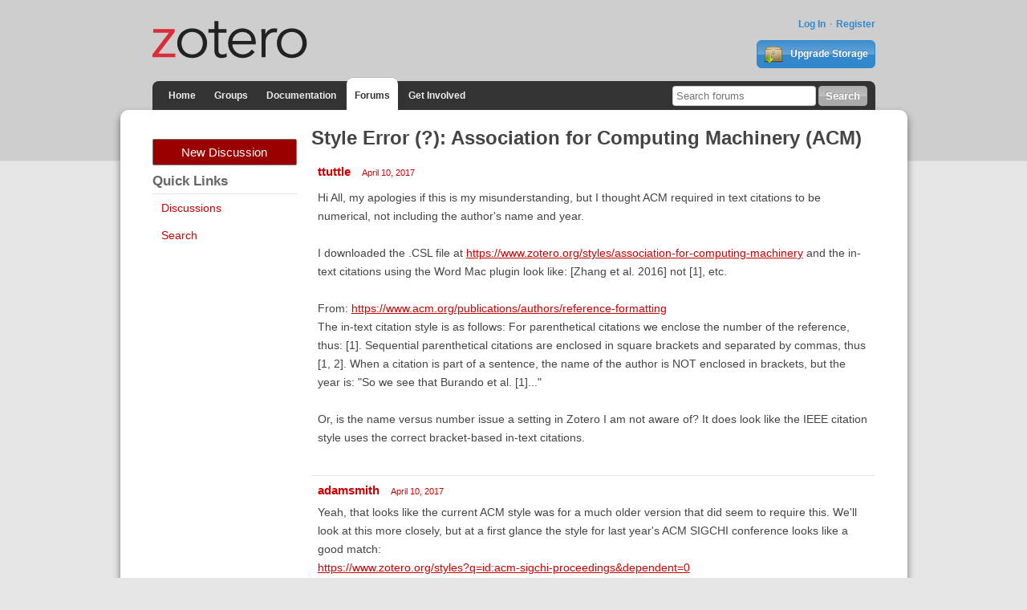

--- FILE ---
content_type: text/html; charset=utf-8
request_url: https://forums.zotero.org/discussion/65199/style-error-association-for-computing-machinery-acm
body_size: 8194
content:
<!DOCTYPE html>
<html lang="en" class="no-js"> 
    <head>
        <meta charset="utf-8" />
        <meta http-equiv="X-UA-Compatible" content="IE=edge">
        <meta name="viewport" content="width=device-width, initial-scale=1">
        <meta name="description" content="Zotero is a free, easy-to-use tool to help you collect, organize, annotate, cite, and share research."/>
        <script type="text/javascript" charset="utf-8">
            var VanillaZotero = {};
            window.VanillaZotero = VanillaZotero;
            VanillaZotero.config = {
                baseUrl: 'https://www.zotero.org',
                fileSizeLimitMB: 10,
                uploadUrl: 'https://www.zotero.org/settings/addforumimage',
                zoteroSessionCookieName: 'zotero_www_session_v2',
                forumImageDomain: 's3.amazonaws.com/zotero.org',
            };
        </script>
        <title>Style Error (?): Association for Computing Machinery (ACM) - Zotero Forums</title>
  <link rel="stylesheet" type="text/css" href="/applications/dashboard/design/style.css?v=2.2.1" media="all" />
  <link rel="stylesheet" type="text/css" href="/themes/zotero-default/design/custom.css?v=0.1.19" media="all" />
  <link rel="stylesheet" type="text/css" href="/resources/design/vanillicon.css?v=2.2.1" media="all" />
  <link rel="canonical" href="https://forums.zotero.org/discussion/65199/style-error-association-for-computing-machinery-acm" />
  <meta property="og:type" content="article" />
  <meta property="og:site_name" content="Zotero Forums" />
  <meta property="og:title" itemprop="name" content="Style Error (?): Association for Computing Machinery (ACM)" />
  <meta property="og:url" content="https://forums.zotero.org/discussion/65199/style-error-association-for-computing-machinery-acm" />
  <meta name="description" property="og:description" itemprop="description" content="Hi All, my apologies if this is my misunderstanding, but I thought ACM required in text citations to be numerical, not including the author's name and year. 
" />
  <script type="text/javascript">gdn=window.gdn||{};gdn.meta={"ConfirmDeleteCommentHeading":"Delete Comment","ConfirmDeleteCommentText":"Are you sure you want to delete this comment?","DiscussionID":"65199","Category":"General","TagHint":"Start to type...","LastCommentID":279390,"Vanilla_Comments_AutoRefresh":0,"TransportError":"A fatal error occurred while processing the request.<br \/>The server returned the following response: %s","TransientKey":null,"WebRoot":"https:\/\/forums.zotero.org\/","UrlFormat":"\/{Path}","Path":"discussion\/65199\/style-error-association-for-computing-machinery-acm","Args":"","ResolvedPath":"vanilla\/discussion\/index","ResolvedArgs":"{\"DiscussionID\":\"65199\",\"DiscussionStub\":\"style-error-association-for-computing-machinery-acm\",\"Page\":\"\"}","SignedIn":0,"ConfirmHeading":"Confirm","ConfirmText":"Are you sure you want to do that?","Okay":"Okay","Cancel":"Cancel","Search":"Search"};</script>
  <script src="/js/library/jquery.js?v=2.2.1" type="text/javascript"></script>
  <script src="/js/library/jquery-ui.js?v=2.2.1" type="text/javascript"></script>
  <script src="/js/library/jquery.livequery.js?v=2.2.1" type="text/javascript"></script>
  <script src="/js/library/jquery.form.js?v=2.2.1" type="text/javascript"></script>
  <script src="/js/library/jquery.popup.js?v=2.2.1" type="text/javascript"></script>
  <script src="/js/library/jquery.gardenhandleajaxform.js?v=2.2.1" type="text/javascript"></script>
  <script src="/js/library/jquery.atwho.js?v=2.2.1" type="text/javascript"></script>
  <script src="/js/global.js?v=2.2.1" type="text/javascript"></script>
  <script src="/js/library/jquery.autosize.min.js?v=2.2.1" type="text/javascript"></script>
  <script src="/applications/vanilla/js/autosave.js?v=2.2.1" type="text/javascript"></script>
  <script src="/applications/vanilla/js/discussion.js?v=2.2.1" type="text/javascript"></script>
  <script src="/plugins/zotero/js/common.js?v=0.2" type="text/javascript"></script>
  <script src="/plugins/zotero/js/image-upload.js?v=0.2" type="text/javascript"></script>
  <script src="/plugins/zotero/js/posthelp.js?v=0.2" type="text/javascript"></script>        <!--{asset name="Head"}-->
        <link rel="shortcut icon" type="image/png" sizes="16x16" href="https://www.zotero.org/static/images/theme/zotero_theme/favicon.ico" />
        <!-- auto discovery links -->
        <link rel="alternate" type="application/rss+xml" title="Zotero Blog" href="http://feeds.feedburner.com/zotero/" />
        
  </head>
  <body id="vanilla_discussion_index" class="Vanilla Discussion Index ">
    <!-- Header -->
    <header role="banner" class="container">
        <div class="center container">
            <h1 id="logohead">
                <a href="https://www.zotero.org/"><img src="https://www.zotero.org/static/images/theme/zotero-logo.1519224037.svg" alt="Zotero"></a>
            </h1>
        
        <div id="login-links">
                            <a href="https://www.zotero.org/user/login?force=1">Log In</a>
                <a href="https://www.zotero.org/user/register">Register</a>
                    </div>
        
                <a href="https://www.zotero.org/storage" class="button" id="purchase-storage-link"><img src="https://www.zotero.org/static/images/theme/archive.png" /> Upgrade Storage</a>
                
        <div id="navbar" class="container">
            <nav id="sitenav">
                <ul>
                <li ><a href="https://www.zotero.org">Home</a></li>
                                <li ><a href="https://www.zotero.org/groups">Groups</a></li>
                                <li ><a href="https://www.zotero.org/support">Documentation</a></li>
                <li class='selected'><a href="https://forums.zotero.org">Forums</a></li>
                <li ><a href="https://www.zotero.org/getinvolved">Get Involved</a></li>
                </ul>
            </nav>
            <form action="https://forums.zotero.org/search/" class="zform zsearch" id="simple-search">
                <div>
                    <input type="text" name="Search" size="20" id="header-search-query" placeholder="Search forums"/>
                    <input class="button" type="submit" value="Search">
                </div>
            </form>
        </div>
    </div>
    </header>
    
    <div id="content">
        <div class="center container">
          <div class="row">

            <aside class="page-sidebar minor-col" style="float:left" role="complementary">
              <div class="BoxButtons BoxNewDiscussion">
                  <a href="/post/discussion" class="Button Primary Action NewDiscussion BigButton">New Discussion</a>
              </div>
              
              <h2>Quick Links</h2>
              <div class="BoxFilter BoxQuickLinksFilter">
                  <ul class="FilterMenu">
                    <li><a href="/discussions">Discussions</a></li>
                    <!--<li><a href="/categories">Categories</a></li>-->
                    <li><a href="/search">Search</a></li>
                                                                              </ul>
              </div>
                                          <!--{asset name="Panel"}-->
            </aside>

            <main class="page-content major-col last-col" style="float:right" role="main">
              <div class="MessageList Discussion"><!-- Page Title -->
<div id="Item_0" class="PageTitle"><div class="Options"></div><h1>Style Error (?): Association for Computing Machinery (ACM)</h1></div>

<div id="Discussion_65199" class="Item ItemDiscussion">
    <div class="Discussion">
        <div class="Item-Header DiscussionHeader">
            <div class="AuthorWrap">
            <span class="Author">
               <a href="/profile/3326471/ttuttle" class="Username">ttuttle</a>            </span>
            <span class="AuthorInfo">
                           </span>
            </div>
            <div class="Meta DiscussionMeta">
            <span class="MItem DateCreated">
               <a href="https://forums.zotero.org/discussion/65199/style-error-association-for-computing-machinery-acm" class="Permalink" rel="nofollow"><time title="2017-04-10 1:09:29" datetime="2017-04-10T01:09:29+00:00">April 10, 2017</time></a>            </span>
                                            </div>
        </div>
                <div class="Item-BodyWrap">
            <div class="Item-Body">
                <div class="Message">
                    Hi All, my apologies if this is my misunderstanding, but I thought ACM required in text citations to be numerical, not including the author's name and year. <br /><br />I downloaded the .CSL file at <a href="https://www.zotero.org/styles/association-for-computing-machinery"  rel="nofollow">https://www.zotero.org/styles/association-for-computing-machinery</a> and the in-text citations using the Word Mac plugin look like: [Zhang et al. 2016] not [1], etc.<br /><br />From: <a href="https://www.acm.org/publications/authors/reference-formatting"  rel="nofollow">https://www.acm.org/publications/authors/reference-formatting</a><br />The in-text citation style is as follows: For parenthetical citations we enclose the number of the reference, thus: [1]. Sequential parenthetical citations are enclosed in square brackets and separated by commas, thus [1, 2]. When a citation is part of a sentence, the name of the author is NOT enclosed in brackets, but the year is: "So we see that Burando et al. [1]..."<br /><br />Or, is the name versus number issue a setting in Zotero I am not aware of? It does look like the IEEE citation style uses the correct bracket-based in-text citations.                </div>
                <div class="Reactions"></div>            </div>
        </div>
    </div>
</div>
</div><div class="CommentsWrap"><span class="BeforeCommentHeading"></span><div class="DataBox DataBox-Comments">    <ul class="MessageList DataList Comments">
                <li class="Item Alt ItemComment" id="Comment_273787">
            <div class="Comment">
                                <div class="Options">
                                    </div>
                                <div class="Item-Header CommentHeader">
                    <div class="AuthorWrap">
                        <span class="Author">
                            <a href="/profile/2433/adamsmith" class="Username">adamsmith</a>                        </span>
                        <span class="AuthorInfo">
                                                    </span>
                    </div>
                    <div class="Meta CommentMeta CommentInfo">
                        <span class="MItem DateCreated">
                        <a href="/discussion/comment/273787/#Comment_273787" class="Permalink" name="Item_1" rel="nofollow"><time title="2017-04-10 1:34:46" datetime="2017-04-10T01:34:46+00:00">April 10, 2017</time></a>                        </span>
                                                                    </div>
                </div>
                <div class="Item-BodyWrap">
                    <div class="Item-Body">
                        <div class="Message">
                            Yeah, that looks like the current ACM style was for a much older version that did seem to require this. We'll look at this more closely, but at a first glance the style for last year's ACM SIGCHI conference looks like a good match:<br /><a href="https://www.zotero.org/styles?q=id%3Aacm-sigchi-proceedings&amp;dependent=0"  rel="nofollow">https://www.zotero.org/styles?q=id:acm-sigchi-proceedings&amp;dependent=0</a>                        </div>
                        <div class="Reactions"></div>                    </div>
                </div>
            </div>
        </li>
                <li class="Item ItemComment" id="Comment_274130">
            <div class="Comment">
                                <div class="Options">
                                    </div>
                                <div class="Item-Header CommentHeader">
                    <div class="AuthorWrap">
                        <span class="Author">
                            <a href="/profile/452233/damnation" class="Username">damnation</a>                        </span>
                        <span class="AuthorInfo">
                                                    </span>
                    </div>
                    <div class="Meta CommentMeta CommentInfo">
                        <span class="MItem DateCreated">
                        <a href="/discussion/comment/274130/#Comment_274130" class="Permalink" name="Item_2" rel="nofollow"><time title="2017-04-14 9:49:00" datetime="2017-04-14T09:49:00+00:00">April 14, 2017</time></a>                        </span>
                                                                    </div>
                </div>
                <div class="Item-BodyWrap">
                    <div class="Item-Body">
                        <div class="Message">
                            <a href="/profile/ttuttle">@ttuttle</a><br />The style has been created, but...<br />There is one major ACM style and all the various ACM journals are just dependents of this style. So if we change the Master ACM style it'll change all the others.<br />I don't have access to these journals, so can I ask you to check about 10 random ACM journals and have a look if all of them use the numeric in-text citation style like [1]?<br /><a href="http://dl.acm.org/pubs.cfm?CFID=923794374&amp;CFTOKEN=74512761"  rel="nofollow">http://dl.acm.org/pubs.cfm?CFID=923794374&amp;CFTOKEN=74512761</a>                        </div>
                        <div class="Reactions"></div>                    </div>
                </div>
            </div>
        </li>
                <li class="Item Alt ItemComment" id="Comment_278928">
            <div class="Comment">
                                <div class="Options">
                                    </div>
                                <div class="Item-Header CommentHeader">
                    <div class="AuthorWrap">
                        <span class="Author">
                            <a href="/profile/10578/daviding" class="Username">daviding</a>                        </span>
                        <span class="AuthorInfo">
                                                    </span>
                    </div>
                    <div class="Meta CommentMeta CommentInfo">
                        <span class="MItem DateCreated">
                        <a href="/discussion/comment/278928/#Comment_278928" class="Permalink" name="Item_3" rel="nofollow"><time title="2017-06-29 17:06:11" datetime="2017-06-29T17:06:11+00:00">June 29, 2017</time></a>                        </span>
                                                                    </div>
                </div>
                <div class="Item-BodyWrap">
                    <div class="Item-Body">
                        <div class="Message">
                            It looks as though the master repository for the Association for Computing Machinery citation style language is at <a href="https://github.com/citation-style-language/styles/blob/master/association-for-computing-machinery.csl"  rel="nofollow">https://github.com/citation-style-language/styles/blob/master/association-for-computing-machinery.csl</a> .  <br /><br />Issues with the style could probably be reported over on Github.  <br /><br />[I'm writing for the PLoP conference, and their template looks like this new style].                        </div>
                        <div class="Reactions"></div>                    </div>
                </div>
            </div>
        </li>
                <li class="Item ItemComment" id="Comment_278929">
            <div class="Comment">
                                <div class="Options">
                                    </div>
                                <div class="Item-Header CommentHeader">
                    <div class="AuthorWrap">
                        <span class="Author">
                            <a href="/profile/2433/adamsmith" class="Username">adamsmith</a>                        </span>
                        <span class="AuthorInfo">
                                                    </span>
                    </div>
                    <div class="Meta CommentMeta CommentInfo">
                        <span class="MItem DateCreated">
                        <a href="/discussion/comment/278929/#Comment_278929" class="Permalink" name="Item_4" rel="nofollow"><time title="2017-06-29 17:09:35" datetime="2017-06-29T17:09:35+00:00">June 29, 2017</time></a>                        </span>
                                                                    </div>
                </div>
                <div class="Item-BodyWrap">
                    <div class="Item-Body">
                        <div class="Message">
                            no, here is fine; same people and we can better triage error reports here. But my understanding is that this should be OK now?                        </div>
                        <div class="Reactions"></div>                    </div>
                </div>
            </div>
        </li>
                <li class="Item Alt ItemComment" id="Comment_278951">
            <div class="Comment">
                                <div class="Options">
                                    </div>
                                <div class="Item-Header CommentHeader">
                    <div class="AuthorWrap">
                        <span class="Author">
                            <a href="/profile/10578/daviding" class="Username">daviding</a>                        </span>
                        <span class="AuthorInfo">
                                                    </span>
                    </div>
                    <div class="Meta CommentMeta CommentInfo">
                        <span class="MItem DateCreated">
                        <a href="/discussion/comment/278951/#Comment_278951" class="Permalink" name="Item_5" rel="nofollow"><time title="2017-06-30 1:56:28" datetime="2017-06-30T01:56:28+00:00">June 30, 2017</time></a>                        </span>
                                                                    </div>
                </div>
                <div class="Item-BodyWrap">
                    <div class="Item-Body">
                        <div class="Message">
                            <a href="/profile/adamsmith">@adamsmith</a> Thanks for the response.<br /><br />The CSL is working for me.  Some details that I've encountered so far:<br /><br />(1) The presentation isn't giving full content, e.g. the reference of ...<br /><br />David Ing. 2015. Service Systems Thinking: From Environmental Structure to a New Generative Pattern Language. (July 2015).<br /><br />.. doesn't give the conference or URL from the RDF cached at <a href="https://pastebin.com/pAAn1DzA"  rel="nofollow">https://pastebin.com/pAAn1DzA</a> .<br /><br />(2) The DOI should be just digits without an http:, in the resulting ...<br /><br />P. Shrivastava and I.I. Mitroff. 1984. Enhancing Organizational Research Utilization: The Role of Decision Makers’ Assumptions. Academy of Management Review 9, 1 (1984), 18–26. DOI:<a href="https://doi.org/10.5465/AMR.1984.4277749"  rel="nofollow">https://doi.org/10.5465/AMR.1984.4277749</a>, Oxford University Press.<br /><br />... from the RDF cached at <a href="https://pastebin.com/6yFVfEn3"  rel="nofollow">https://pastebin.com/6yFVfEn3</a> .<br /><br />I'll keep you posted if I find other issues.  Thanks.                        </div>
                        <div class="Reactions"></div>                    </div>
                </div>
            </div>
        </li>
                <li class="Item ItemComment" id="Comment_278961">
            <div class="Comment">
                                <div class="Options">
                                    </div>
                                <div class="Item-Header CommentHeader">
                    <div class="AuthorWrap">
                        <span class="Author">
                            <a href="/profile/452233/damnation" class="Username">damnation</a>                        </span>
                        <span class="AuthorInfo">
                                                    </span>
                    </div>
                    <div class="Meta CommentMeta CommentInfo">
                        <span class="MItem DateCreated">
                        <a href="/discussion/comment/278961/#Comment_278961" class="Permalink" name="Item_6" rel="nofollow"><time title="2017-06-30 13:06:51" datetime="2017-06-30T13:06:51+00:00">June 30, 2017</time></a>                        </span>
                        <span class="MItem"> <span title="Edited %491 %UTC, %2017 %Monday:%Jul%Z by damnation." class="DateUpdated">edited July 3, 2017</span> </span>                                            </div>
                </div>
                <div class="Item-BodyWrap">
                    <div class="Item-Body">
                        <div class="Message">
                            re (2):<br /><a href="http://www.acm.org/publications/authors/reference-formatting"  rel="nofollow">http://www.acm.org/publications/authors/reference-formatting</a><br />E.g.: [1] Sarah Cohen, Werner Nutt, and Yehoshua Sagic. 2007. Deciding equivalances among conjunctive aggregate queries. J. ACM 54, 2, Article 5 (April 2007), 50 pages. DOI:<a href="http://dx.doi.org/10.1145/1219092.1219093"  rel="nofollow">http://dx.doi.org/10.1145/1219092.1219093</a> (note that the dx.doi.org is the old way of doing and it is recommended to use the <a href="https://doi.org/"  rel="nofollow">https://doi.org/</a> one now.<br /><br />re (1):<br />In the guidelines it only shows DOIs for paper-conference. have you been told it should give the URL instead if there is no DOI?<br /><br />(Thanks for pasting that RDF! Super helpful when doing these things :) )<br /><br />I just made some initial changes (right click and save): <a href="https://raw.githubusercontent.com/damnation333/styles/f5161fab1a3151cfa326e93d47a78f652cb37a86/association-for-computing-machinery.csl"  rel="nofollow">https://raw.githubusercontent.com/damnation333/styles/f5161fab1a3151cfa326e93d47a78f652cb37a86/association-for-computing-machinery.csl</a><br /><br />                        </div>
                        <div class="Reactions"></div>                    </div>
                </div>
            </div>
        </li>
                <li class="Item Alt ItemComment" id="Comment_279189">
            <div class="Comment">
                                <div class="Options">
                                    </div>
                                <div class="Item-Header CommentHeader">
                    <div class="AuthorWrap">
                        <span class="Author">
                            <a href="/profile/10578/daviding" class="Username">daviding</a>                        </span>
                        <span class="AuthorInfo">
                                                    </span>
                    </div>
                    <div class="Meta CommentMeta CommentInfo">
                        <span class="MItem DateCreated">
                        <a href="/discussion/comment/279189/#Comment_279189" class="Permalink" name="Item_7" rel="nofollow"><time title="2017-07-05 2:10:22" datetime="2017-07-05T02:10:22+00:00">July 5, 2017</time></a>                        </span>
                                                                    </div>
                </div>
                <div class="Item-BodyWrap">
                    <div class="Item-Body">
                        <div class="Message">
                            <a href="/profile/damnation">@damnation</a> Thanks for the response.<br /><br />re (2):<br />Okay, I guess the style is working as designed.<br /><br />re (1):<br />The problem is that not all conference papers have DOIs.  So, if there's no DOI and no URL, there's no web link, and the reader will have to revert to a search engine to find the document.<br /><br />I'm using the template provided at <a href="http://www.hillside.net/plop/2017/index.php?nav=submissions#process"  rel="nofollow">http://www.hillside.net/plop/2017/index.php?nav=submissions#process</a> .  Within the sample document, there are some example references ....<br /><br />-- begin paste --<br /><br />David H. Hubel and Torsten N. Wiesel. 1962. Receptive fields, binocular interaction and functional architecture in the cat’s visual cortex. J. Physiol. 160, 1 (1962), 106–154. <a href="http://jp.physoc.org"  rel="nofollow">http://jp.physoc.org</a><br />David H. Hubel and Torsten N. Wiesel. 1968. Receptive fields and functional architecture of monkey striate cortex. (1968). <a href="http://jp.physoc.org/cgi/content/abstract/195/1/215"  rel="nofollow">http://jp.physoc.org/cgi/content/abstract/195/1/215</a> <a href="http://www.hubel/papers/uconn.html"  rel="nofollow">http://www.hubel/papers/uconn.html</a>.<br /><br />-- end paste --<br /><br />I guess if the reference is really old (e.g. 1960s), a link to a URL is okay when a DOI isn't possible.  That may not be perfect, but it's practical.                        </div>
                        <div class="Reactions"></div>                    </div>
                </div>
            </div>
        </li>
                <li class="Item ItemComment" id="Comment_279207">
            <div class="Comment">
                                <div class="Options">
                                    </div>
                                <div class="Item-Header CommentHeader">
                    <div class="AuthorWrap">
                        <span class="Author">
                            <a href="/profile/452233/damnation" class="Username">damnation</a>                        </span>
                        <span class="AuthorInfo">
                                                    </span>
                    </div>
                    <div class="Meta CommentMeta CommentInfo">
                        <span class="MItem DateCreated">
                        <a href="/discussion/comment/279207/#Comment_279207" class="Permalink" name="Item_8" rel="nofollow"><time title="2017-07-05 9:33:35" datetime="2017-07-05T09:33:35+00:00">July 5, 2017</time></a>                        </span>
                        <span class="MItem"> <span title="Edited %444 %UTC, %2017 %Wednesday:%Jul%Z by damnation." class="DateUpdated">edited July 5, 2017</span> </span>                                            </div>
                </div>
                <div class="Item-BodyWrap">
                    <div class="Item-Body">
                        <div class="Message">
                            <a href="/profile/daviding">@daviding</a> <br />Can you check this one? <a href="https://raw.githubusercontent.com/damnation333/styles/f5161fab1a3151cfa326e93d47a78f652cb37a86/association-for-computing-machinery.csl"  rel="nofollow">https://raw.githubusercontent.com/damnation333/styles/f5161fab1a3151cfa326e93d47a78f652cb37a86/association-for-computing-machinery.csl</a><br /><br />I had actually made some changes to this style over 3 months ago but it never gotten reviewed. Let's get this done and dusted today ;)<br />That was due to the fact that we couldn't check if all the ACM journals we have in the repository all follow this very same style. I don't have access to this publisher. If you could check a handful of journals (~10) and confirm then we can move this forward. Thanks                        </div>
                        <div class="Reactions"></div>                    </div>
                </div>
            </div>
        </li>
                <li class="Item Alt ItemComment" id="Comment_279383">
            <div class="Comment">
                                <div class="Options">
                                    </div>
                                <div class="Item-Header CommentHeader">
                    <div class="AuthorWrap">
                        <span class="Author">
                            <a href="/profile/10578/daviding" class="Username">daviding</a>                        </span>
                        <span class="AuthorInfo">
                                                    </span>
                    </div>
                    <div class="Meta CommentMeta CommentInfo">
                        <span class="MItem DateCreated">
                        <a href="/discussion/comment/279383/#Comment_279383" class="Permalink" name="Item_9" rel="nofollow"><time title="2017-07-07 16:14:06" datetime="2017-07-07T16:14:06+00:00">July 7, 2017</time></a>                        </span>
                                                                    </div>
                </div>
                <div class="Item-BodyWrap">
                    <div class="Item-Body">
                        <div class="Message">
                            <a href="/profile/damnation">@damnation</a> <br />I downloaded the style you revised on July 3, and was surprised at the result.  Looking at the source code, I see ...
<summary>The ACM Journal Reference Format (numeric) variant of the Chicago style.</summary>
    2017-07-03T15:22:45+00:00<br /><br />... when I was expecting an update of ...
<summary>The ACM Journal Reference Format (author-date) variant of the Chicago style</summary>
    2016-09-28T13:09:49+00:00<br /><br />... so the style from author-date to numeric has completely changed!<br /><br />That being said, I now see many entries with "Retrieved from ..." with the date and URL. For me, that's a big improvement.  (Now, if it was in author-date style ....).<br /><br />Looking at <a href="https://www.acm.org/publications/authors/reference-formatting"  rel="nofollow">https://www.acm.org/publications/authors/reference-formatting</a> , I noticed a reference to a BST file, and I didn't know what that was.  If it helps, I see there's work at <a href="https://github.com/borisveytsman/acmart/blob/master/ACM-Reference-Format.bst"  rel="nofollow">https://github.com/borisveytsman/acmart/blob/master/ACM-Reference-Format.bst</a> that was updated in June, so you might not be the only one interested in the issue.                        </div>
                        <div class="Reactions"></div>                    </div>
                </div>
            </div>
        </li>
                <li class="Item ItemComment" id="Comment_279384">
            <div class="Comment">
                                <div class="Options">
                                    </div>
                                <div class="Item-Header CommentHeader">
                    <div class="AuthorWrap">
                        <span class="Author">
                            <a href="/profile/2433/adamsmith" class="Username">adamsmith</a>                        </span>
                        <span class="AuthorInfo">
                                                    </span>
                    </div>
                    <div class="Meta CommentMeta CommentInfo">
                        <span class="MItem DateCreated">
                        <a href="/discussion/comment/279384/#Comment_279384" class="Permalink" name="Item_10" rel="nofollow"><time title="2017-07-07 16:19:17" datetime="2017-07-07T16:19:17+00:00">July 7, 2017</time></a>                        </span>
                                                                    </div>
                </div>
                <div class="Item-BodyWrap">
                    <div class="Item-Body">
                        <div class="Message">
                            But it looks like numeric is right, no? Where are you getting the idea this _should_ be author-date?                        </div>
                        <div class="Reactions"></div>                    </div>
                </div>
            </div>
        </li>
                <li class="Item Alt ItemComment" id="Comment_279387">
            <div class="Comment">
                                <div class="Options">
                                    </div>
                                <div class="Item-Header CommentHeader">
                    <div class="AuthorWrap">
                        <span class="Author">
                            <a href="/profile/10578/daviding" class="Username">daviding</a>                        </span>
                        <span class="AuthorInfo">
                                                    </span>
                    </div>
                    <div class="Meta CommentMeta CommentInfo">
                        <span class="MItem DateCreated">
                        <a href="/discussion/comment/279387/#Comment_279387" class="Permalink" name="Item_11" rel="nofollow"><time title="2017-07-07 17:25:56" datetime="2017-07-07T17:25:56+00:00">July 7, 2017</time></a>                        </span>
                                                                    </div>
                </div>
                <div class="Item-BodyWrap">
                    <div class="Item-Body">
                        <div class="Message">
                            There seems to be a split within ACM, with some conferences requiring numeric, while others require author-date.  <br /><br />I've already submitted a workshop proposal for PLoP using the template provided at <a href="http://www.hillside.net/plop/2017/index.php?nav=submissions#process"  rel="nofollow">http://www.hillside.net/plop/2017/index.php?nav=submissions#process</a> . This is author-date.                        </div>
                        <div class="Reactions"></div>                    </div>
                </div>
            </div>
        </li>
                <li class="Item ItemComment" id="Comment_279388">
            <div class="Comment">
                                <div class="Options">
                                    </div>
                                <div class="Item-Header CommentHeader">
                    <div class="AuthorWrap">
                        <span class="Author">
                            <a href="/profile/2433/adamsmith" class="Username">adamsmith</a>                        </span>
                        <span class="AuthorInfo">
                                                    </span>
                    </div>
                    <div class="Meta CommentMeta CommentInfo">
                        <span class="MItem DateCreated">
                        <a href="/discussion/comment/279388/#Comment_279388" class="Permalink" name="Item_12" rel="nofollow"><time title="2017-07-07 17:39:52" datetime="2017-07-07T17:39:52+00:00">July 7, 2017</time></a>                        </span>
                                                                    </div>
                </div>
                <div class="Item-BodyWrap">
                    <div class="Item-Body">
                        <div class="Message">
                            PLOP refers to this as ACM style but it's just not. <br />Check on the ACM page: <a href="https://www.acm.org/publications/authors/submissions"  rel="nofollow">https://www.acm.org/publications/authors/submissions</a> Everything there are numeric styles.<br /><br />Only thing I can think of is that PLoP are following an old version                        </div>
                        <div class="Reactions"></div>                    </div>
                </div>
            </div>
        </li>
                <li class="Item Alt ItemComment" id="Comment_279390">
            <div class="Comment">
                                <div class="Options">
                                    </div>
                                <div class="Item-Header CommentHeader">
                    <div class="AuthorWrap">
                        <span class="Author">
                            <a href="/profile/10578/daviding" class="Username">daviding</a>                        </span>
                        <span class="AuthorInfo">
                                                    </span>
                    </div>
                    <div class="Meta CommentMeta CommentInfo">
                        <span class="MItem DateCreated">
                        <a href="/discussion/comment/279390/#Comment_279390" class="Permalink" name="Item_13" rel="nofollow"><time title="2017-07-07 17:47:51" datetime="2017-07-07T17:47:51+00:00">July 7, 2017</time></a>                        </span>
                                                                    </div>
                </div>
                <div class="Item-BodyWrap">
                    <div class="Item-Body">
                        <div class="Message">
                            <a href="/profile/adamsmith">@adamsmith</a> I can't speak on behalf of PLoP .  In 2014, when I submitted a manuscript, it was in ACM two-column format.  For 2017, it's now single-column format.  So the template provided to authors has at least been updated in recent years.                        </div>
                        <div class="Reactions"></div>                    </div>
                </div>
            </div>
        </li>
            </ul>
</div><div class="P PagerWrap"></div></div><p class='necro-discussion-warning'>This is an old discussion that has not been active in a long time. Before commenting here, you should strongly consider starting a new discussion instead.
        If you think the content of this discussion is still relevant, you can link to it from your new discussion.</p>                <div class="Foot Closed">
                    <div class="Note Closed SignInOrRegister"><a href="https://www.zotero.org/user/login?force=1&amp;referer=discussion%2F65199%2Fstyle-error-association-for-computing-machinery-acm%3F">Sign In</a> or <a href="https://www.zotero.org/user/register">Register</a> to comment.                    </div>
                                    </div>
            	<template id='forum-images-template'>
		<style>
			div.image-drop-zone.hidden {
				display:none;
			}
			div.image-drop-zone .fileElem {
				display:none;
			}
		</style>
		<div>
			<div class="image-drop-zone hidden">
				<form class="image-upload-form">
					<p>Upload image file with the file dialog or by dragging and dropping images onto the dashed region</p>
					<input type="file" class="fileElem" multiple accept="image/*" >
					<button class="Button file-picker-button" for="fileElem">Select a file</button>
				</form>
			</div>
		</div>
	</template>
	
	<template id="forum-disclosure-template">
		<style>
			/*
			img.forum-upload-image {
				margin: 1rem;
			}
			details {
				border: 1px solid #ddd;
				padding:0.5rem;
			}
			summary {
				cursor: pointer;
				border-bottom: 1px solid #ddd;
				padding-bottom: 4px;
			}
			*/

		</style>
		<div class='forum-image-disclosure'>
			<img class="forum-upload-image" src="" />
		</div>
	</template>
	<template id='dialog-content'>
		<style>
			div.dialog-top {
				text-align:right
			}
			span.close-dialog-button {
				text-decoration: underline;
				color: #c00;
				cursor: pointer;
			}
			div.dialog-content {

			}
			div.dialog-body {
				max-width: 600px;
				margin: 1rem;
			}
			div.dialog-buttons {
				text-align:center;
			}
		</style>
		<div class='dialog-content'>
			<div class='dialog-top'>
				<span class='close-dialog-button'>Close</span>
			</div>
			<div class='dialog-body'>

			</div>
			<div class='dialog-buttons'>
				<button class='dialog-ok Button'>Ok</button>
			</div>
		</div>
	</template>
              <!--{asset name="Content"}-->
            </main>

          </div>
        </div>
    </div>
    
    <footer>
        <div class="center container">
            <nav role="secondary">                 
                <ul>
                    <!-- <li><a href="#">Give Us Feedback</a></li> -->
                    <li><a href="https://www.zotero.org/blog/">Blog</a></li>
                    <li><a href="https://forums.zotero.org/categories/">Forums</a></li>
                    <li><a href="https://www.zotero.org/support/dev/start">Developers</a></li>
                    <li><a href="https://www.zotero.org/support/">Documentation</a></li>
                    <li><a href="https://www.zotero.org/support/privacy">Privacy</a></li>
                    <li><a href="https://www.zotero.org/getinvolved/">Get Involved</a></li>
                    <li><a href="https://www.zotero.org/jobs">Jobs</a></li>
                    <li><a href="https://www.zotero.org/about/">About</a></li>
                </ul>
            </nav>
            <p class="about">Zotero is a project of <a href="http://digitalscholar.org/">Digital Scholar</a>, a nonprofit organization dedicated to the development of software and services for researchers and cultural heritage institutions.</p>
                    </div>
    </footer>
        <!--{event name="AfterBody"}-->
  </body>
</html>


--- FILE ---
content_type: application/javascript
request_url: https://forums.zotero.org/plugins/zotero/js/image-upload.js?v=0.2
body_size: 3998
content:
const config = window.VanillaZotero.config;
const readCookie = window.VanillaZotero.Util.readCookie;
const getUserID =  window.VanillaZotero.Util.getUserID;

const sessionCookie = readCookie(config.zoteroSessionCookieName);

//for image links that have been uploaded to the forums, find the matching urls and swap in details disclosure element
//to optionally show the image
function decorateForumImages() {
	if (!config.forumImageDomain) {
		console.error('No forumImageDomain set');
		return;
	}
	//get the link elements for forums images that vanilla created server-side and replace with
	//disclosure element
	let postLinks = document.querySelectorAll('div.Message a:not(forum-image-disclosure a)');
	postLinks.forEach(function(link) {
		let href = link.href;
		if(href.startsWith(`https://${config.forumImageDomain}/images/forums`)) {
			let el = document.createElement('forum-image-disclosure');
			el.setAttribute('open', '');
			el.setAttribute('href', href);
			link.replaceWith(el);
		}
	});
}

//custom element to replace forum images with a disclosure widget
class ForumImageDisclosure extends HTMLElement {
	static get observedAttributes() {
		return ["href", "open"];
	}
	
	connectedCallback() {
		let template = document.getElementById('forum-disclosure-template');
		let templateContent = template.content;

		this.appendChild(templateContent.cloneNode(true));
		if (this.hasAttribute('href')) {
			this.querySelector('img.forum-upload-image').setAttribute('src', this.getAttribute('href'));
		}
		/*
		if (this.hasAttribute('open')) {
			this.querySelector('summary').innerHTML = `Hide Image`;
			this.querySelector('details').setAttribute('open', '');
		} else {
			this.querySelector('summary').innerHTML = `Show Image`;
			this.querySelector('details').removeAttribute('open');
		}

		this.querySelector('summary').addEventListener('click', (evt) => {
			evt.preventDefault();
			this.toggleAttribute('open');
		});
		*/
	}

	attributeChangedCallback(name, oldValue, newValue) {
		if (!this.isConnected) {
			return;
		}
		if (name == 'href') {
			this.querySelector('img.forum-upload-image').setAttribute('src', newValue);
		}/* else if(name == 'open') {
			if (newValue == null) {
				this.querySelector('summary').innerHTML = `Show Image`;
				this.querySelector('details').removeAttribute('open');
			} else {
				this.querySelector('summary').innerHTML = `Hide Image`;
				this.querySelector('details').setAttribute('open', '');
			}
		}*/
	}
}

//custom element to upload/delete images for forum posts by selecting with a file dialog
//or dragging and dropping. When image is uploaded, a link is automatically inserted into
//the textarea being edited. That url will be detected and rendered as an image whe the
//post is viewed. When editing a post, uploaded image urls are detected and listed so the
//user can delete them. When deleted, the url is removed from the text of the post.
class ForumImages extends HTMLElement {
	files = [];
	uploadMessages = [];
	uploadedUrls = [];
	
	connectedCallback() {
		const template = document.getElementById('forum-images-template');
		const templateContent = template.content;
		
		this.appendChild(templateContent.cloneNode(true));

		const dropZoneEl = this.textbox;// this.querySelector('div.image-drop-zone');
		// console.log('set dropzone to textbox');
		// console.log(dropZoneEl);

		const handleFiles = (selectedFiles) => {
			[...selectedFiles].forEach((file, i) => {
				let fileSizeKB = file.size / 1024;
				let fileSizeMB = fileSizeKB / 1024;
				// console.log(file);
				console.log(`… file[${i}].name = ${file.name}, ${fileSizeKB}KB (${fileSizeMB}MB)`);
				const extensionRegex = /(\.png|\.gif|\.jpg|\.jpeg)$/i;
				if (!extensionRegex.test(file.name)) {
					alert(`Sorry, that file is not allowed. Images must be .png, .gif, .jpg, or .jpeg`);
					return;
				}
				if (fileSizeMB > config.fileSizeLimitMB) {
					alert(`File too large. Must be under ${config.fileSizeLimitMB} MB.`);
					return;
				}
				this.files.push(file);
				this.uploadFile(file).then(() => {
					this.previewUploadedUrls();
					gdn.informMessage("Image uploaded");
					//save draft with image link
					let draftButton = document.querySelector('a.Button.DraftButton');
					if (!draftButton) {
						draftButton = document.querySelector('input.Button.DraftButton');
					}
					draftButton.click();
				});
			});
		};
	
		const imageUploadDropHandler = (ev) => {
			// console.log("imageUploadDropHandler");
			let files = false;
			if (ev.type == 'paste') {
				if (!ev.clipboardData.files.length) {
					return;
				}
				// Prevent default behavior (Prevent file from being opened)
				ev.stopPropagation();
				ev.preventDefault();
				
				files = ev.clipboardData.files;
			} else if (ev.type == 'drop') {
				// Prevent default behavior (Prevent file from being opened)
				ev.stopPropagation();
				ev.preventDefault();

				files = ev.dataTransfer.files;
				dropZoneEl.classList.remove('highlight');
			}
			
			handleFiles(files);
		};
		
		const dragOverHandler = (ev) => {
			// console.log("File(s) in drop zone");
			// Prevent default behavior (Prevent file from being opened)
			ev.stopPropagation();
			ev.preventDefault();
	
			dropZoneEl.classList.add('highlight');
		};
		const dragEnterHandler = dragOverHandler;
	
		const dragleaveHandler = (evt) => {
			dropZoneEl.classList.remove('highlight');
	
		};
	
		//set drag/drop handlers
		dropZoneEl.addEventListener('drop', imageUploadDropHandler);
		dropZoneEl.addEventListener('paste', imageUploadDropHandler);
		dropZoneEl.addEventListener('dragover', dragOverHandler);
		dropZoneEl.addEventListener('dragenter', dragEnterHandler);
		dropZoneEl.addEventListener('dragleave', dragleaveHandler);

		document.querySelector('.add-image-button').addEventListener('click', (evt) => {
			evt.preventDefault();
			evt.stopPropagation();
			this.querySelector('.fileElem').showPicker();
		});

		this.querySelector('.fileElem').addEventListener('change', function(evt) {
			handleFiles(this.files);
		});

		//perform cleanup of images triggered by Vanilla actions.
		$(document).on('click', '.CommentButton, .PreviewButton, .DraftButton', () => {
			this.deleteRemovedFiles(this.uploadedUrls, this.textbox.value);
		});
	}

	async uploadFile(file) {
		// console.log('uploadFile');
		let formData = new FormData()

		formData.append('forum_image', file);

		let headers = {
			Authorization: sessionCookie,
		};

		// console.log(`fetching ${config.uploadUrl}`);
		try {
			let resp = await fetch(config.uploadUrl, {
				credentials: 'include',
				method: 'POST',
				headers: headers,
				// mode: "no-cors"
				body: formData
			});
			//get json result from response
			let data = await resp.json();
			if(!resp.ok) {
				// console.log(data);
				if(data.error) {
					throw new Error(data.error);
				}
				throw data;
			}
			//success, get url from response
			if (!data.url) {
				throw new Error('no url result from image upload');
			}
			this.uploadedUrls.push(data.url);
			// addImageUrlToForm(data.url);
			this.addImageLinkToPost(data.url);
		} catch(err) {
			// Error. Inform the user
			console.error(err);
			alert("There was an error processing your image");
		};
	};

	async deleteUploadedFile(url) {
		// console.log('deleteUploadedFile');

		const filePath = url.substring(url.indexOf('images/forums/u'));
		const queryString = encodeURIComponent(filePath);
		const requestUrl = `${config.uploadUrl}?forum_image=${queryString}`;

		let headers = {
			Authorization: sessionCookie,
		};

		// console.log(`fetching ${requestUrl}`);
		return fetch(requestUrl, {
			credentials: 'include',
			method: 'DELETE',
			headers: headers,
			// mode: "no-cors"
		}).then((resp) => {
			//get json result from response
			if(resp.ok) {
				return resp.json();
			} else {
				throw resp.json();
			}
		}).then((data) => {
			this.removeImageLinkFromPost(url);
			//remove from list of uploaded urls and refresh previews to remove
			const index = this.uploadedUrls.indexOf(url);
			// console.log(this.uploadedUrls);
			this.uploadedUrls.splice(index, 1);
			// console.log(this.uploadedUrls);
		}).catch((err) => {
			// Error. Inform the user
			console.error(err);
		});
	};

	//delete any of the files that have been uploaded but have had the links removed
	//from the post text
	deleteRemovedFiles(uploadedUrls, textValue) {
		// console.log('deleteRemovedFiles');
		// console.log(uploadedUrls);
		// console.log(textValue);
		uploadedUrls.forEach((url) => {
			// console.log(url);
			if (!textValue.includes(url)) {
				console.log(`${url} not found`);
				this.deleteUploadedFile(url);
				gdn.informMessage(`Deleting removed file ${url}`);
			}
		});
	}

	//just add url and let forum auto-link
	addImageLinkToPost(url) {
		// console.log('addImageLinkToPost');
		const textbox = this.textbox;
		// console.log(textbox);
		// const linkText = `<a href="${url}">Saved Image</a>`;
		// textbox.value = textbox.value + `\n\n${linkText}\n`;
		let insertString = `${url}`;
		
		if (textbox.selectionStart || textbox.selectionStart == '0') {
			let startPos = textbox.selectionStart;
			let endPos = textbox.selectionEnd;
			let preText = textbox.value.substring(0, startPos);
			let postText = textbox.value.substring(endPos);
			insertString = (preText.endsWith("\n") ? '' : "\n") + insertString + (postText.startsWith("\n") ? '' : "\n");
			textbox.value = preText	+ insertString + postText;
			
			textbox.focus();
			textbox.setSelectionRange(startPos + insertString.length, startPos + insertString.length);
		} else {
			let preText = textbox.value;
			insertString = (preText.endsWith("\n") ? '' : "\n") + insertString;
			textbox.value = preText + insertString;

			textbox.focus();
			textbox.setSelectionRange(textbox.value.length);
		}

		gdn.autosize(textbox);
	};

	//remove forum image links from comment textarea
	removeImageLinkFromPost(url) {
		const textbox = this.textbox;
		textbox.value = textbox.value.replaceAll(url, '');
		textbox.focus();
		textbox.selectionEnd = textbox.value.length;
	};


	//detect urls matching uploaded forum images in the comment textarea
	detectUserImageUrls() {
		// console.log('detectUserImageUrls');
		const textbox = this.textbox;
		// console.log(textbox);
		if (!textbox) {
			return;
		}
		const forumImageRegex = /http[\S]*\/images\/forums\/u[0-9]+\/[a-zA-Z0-9]{20}(\.jpg|\.png|\.gif)?/g;
		const matches = textbox.value.match(forumImageRegex);
		if (matches == null) {
			console.log('no matches in textbox value');
			return;
		}

		const loggedInUserID = getUserID();
		if(!loggedInUserID) {
			console.log('no logged in user');
			return;
		}

		//if matches are for current user, add them to uploaded URLs array to allow deletion
		matches.forEach((url) => {
			let userIDMatches = url.match(/forums\/u([0-9]+)\//);
			let userID = userIDMatches[1];
			if (userID == loggedInUserID) {
				console.log('adding url to this.uploadedUrls');
				console.log(url);
				this.uploadedUrls.push(url);
			}
		});
		if (this.uploadedUrls.length) {
			this.previewUploadedUrls();
		}
	};

	previewUploadedUrls() {
		return;
	}

	reset() {
		this.files = [];
		this.uploadMessages = [];
		this.uploadedUrls = [];
	}
}

window.customElements.define('forum-images', ForumImages);
window.customElements.define('forum-image-disclosure', ForumImageDisclosure);

function initForumImages() {
	//create forum-image element in container
	const FIContainer = document.querySelector('#forum-images-container');
	if (FIContainer) {
		const forumImages = document.createElement('forum-images');
		//add textbox before adding to document so it's available in connectedCallback
		forumImages.textbox = document.querySelector('form#Form_Comment textarea[name="Body"]') ?? document.querySelector('div#DiscussionForm textarea#Form_Body');
		FIContainer.appendChild(forumImages);
		forumImages.detectUserImageUrls();

	}
}

jQuery(document).ready(function($) {
	//decorate image urls in rendered posts
	decorateForumImages();
	initForumImages();

	//re-run decorate when comment is previewed or submitted async and added
	$(document).on('CommentAdded PreviewLoaded', function(){
		setTimeout(decorateForumImages, 10);
	});

	//re-run init when comment is added and new comment form
	// $(document).on('CommentAdded', function(){
		// setTimeout(initForumImages, 10);
	// });
	
	//add image upload component to comments being edited
	//add event listener for EditCommentFormLoaded using jQuery because it's a jQuery event
	//and native event handler doesn't catch it
	jQuery(document).on('EditCommentFormLoaded', function(evt, container) {
		const editCommentForumImages = document.createElement('forum-images');
		const editCommentForm = container.get(0).querySelector('.EditCommentForm');
		const textbox = editCommentForm.querySelector('textarea');
		editCommentForumImages.textbox = textbox;
		editCommentForm.appendChild(editCommentForumImages);
		editCommentForumImages.detectUserImageUrls();
	});

	//remove forum-images elements when a comment is submitted async so there is no reload to remove them
	jQuery(document).on('CommentAdded CommentEditingComplete', function(evt) {
		document.querySelectorAll('forum-images').forEach(function(el){
			el.reset();
		});
	})

});
